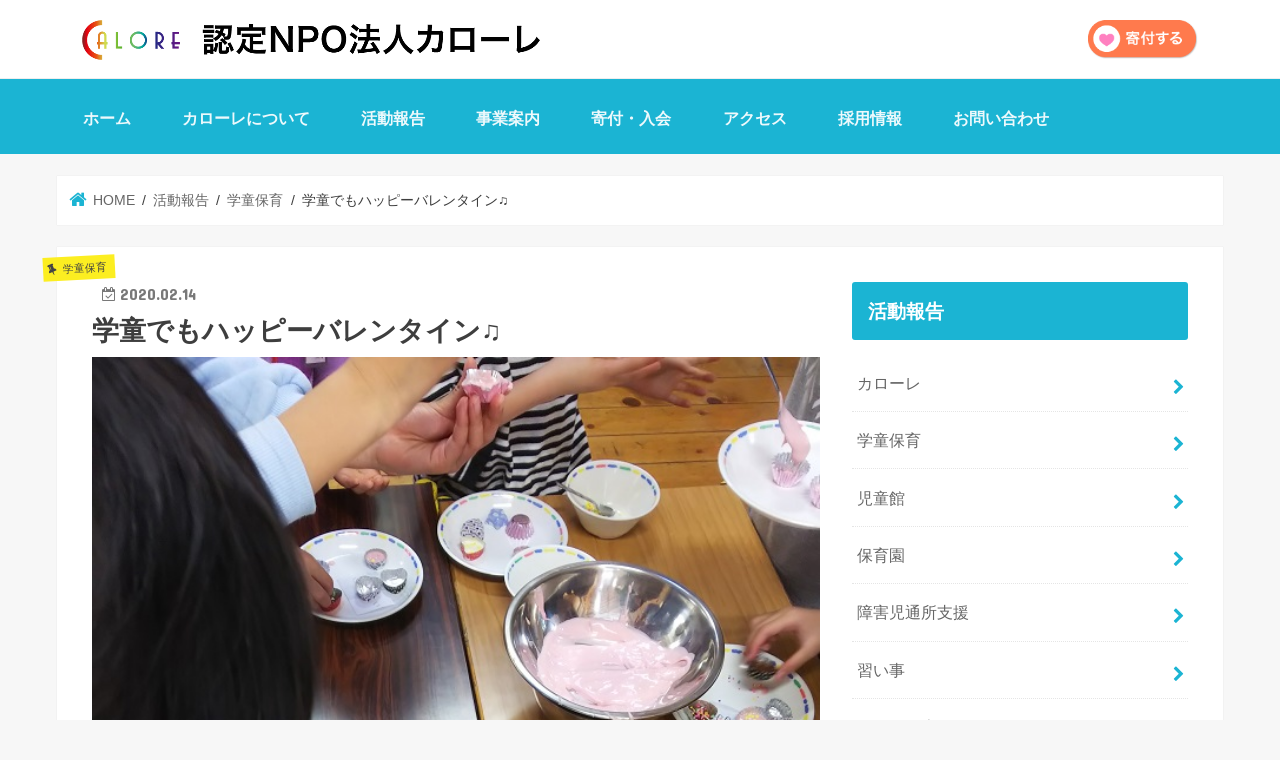

--- FILE ---
content_type: text/html; charset=UTF-8
request_url: https://npo-calore.jp/activities/1985/
body_size: 16904
content:
<!doctype html>
<!--[if lt IE 7]><html dir="ltr" lang="ja" prefix="og: https://ogp.me/ns#" class="no-js lt-ie9 lt-ie8 lt-ie7"><![endif]-->
<!--[if (IE 7)&!(IEMobile)]><html dir="ltr" lang="ja" prefix="og: https://ogp.me/ns#" class="no-js lt-ie9 lt-ie8"><![endif]-->
<!--[if (IE 8)&!(IEMobile)]><html dir="ltr" lang="ja" prefix="og: https://ogp.me/ns#" class="no-js lt-ie9"><![endif]-->
<!--[if gt IE 8]><!-->
<html dir="ltr" lang="ja" prefix="og: https://ogp.me/ns#" class="no-js"><!--<![endif]-->

<head>
     <meta charset="utf-8">
     <meta http-equiv="X-UA-Compatible" content="IE=edge">
     <title>学童でもハッピーバレンタイン♫ | 認定NPO法人カローレ</title>
     <meta name="HandheldFriendly" content="True">
     <meta name="MobileOptimized" content="320">
     <meta name="viewport" content="width=device-width, initial-scale=1" />
               <link rel="apple-touch-icon" href="https://npo-calore.jp/_wpdir/wp-content/uploads/2019/05/fav.png">               <link rel="icon" href="https://npo-calore.jp/_wpdir/wp-content/uploads/2019/05/fav.png">     <link rel="pingback" href="https://npo-calore.jp/_wpdir/xmlrpc.php">
     <!--[if IE]>
<![endif]-->
     <!--[if lt IE 9]>
<script src="//html5shiv.googlecode.com/svn/trunk/html5.js"></script>
<script src="//css3-mediaqueries-js.googlecode.com/svn/trunk/css3-mediaqueries.js"></script>
<![endif]-->
     
<!-- Global site tag (gtag.js) - Google Analytics -->
<script async src="https://www.googletagmanager.com/gtag/js?id=UA-141900292-1"></script>
<script>
window.dataLayer = window.dataLayer || [];
function gtag(){dataLayer.push(arguments);}
gtag('js', new Date());

gtag('config', 'UA-141900292-1');
</script>     
		<!-- All in One SEO 4.9.2 - aioseo.com -->
	<meta name="robots" content="max-image-preview:large" />
	<meta name="author" content="test"/>
	<link rel="canonical" href="https://npo-calore.jp/activities/1985/" />
	<meta name="generator" content="All in One SEO (AIOSEO) 4.9.2" />
		<meta property="og:locale" content="ja_JP" />
		<meta property="og:site_name" content="認定NPO法人カローレ | 認定NPO法人カローレは、 埼玉県鶴ヶ島市を中心に０歳から１８歳未満の子育て支援に係わる福祉サービスを提供する事業型NPO法人です" />
		<meta property="og:type" content="article" />
		<meta property="og:title" content="学童でもハッピーバレンタイン♫ | 認定NPO法人カローレ" />
		<meta property="og:url" content="https://npo-calore.jp/activities/1985/" />
		<meta property="article:published_time" content="2020-02-14T09:22:37+00:00" />
		<meta property="article:modified_time" content="2020-02-14T09:23:36+00:00" />
		<meta name="twitter:card" content="summary" />
		<meta name="twitter:title" content="学童でもハッピーバレンタイン♫ | 認定NPO法人カローレ" />
		<script type="application/ld+json" class="aioseo-schema">
			{"@context":"https:\/\/schema.org","@graph":[{"@type":"Article","@id":"https:\/\/npo-calore.jp\/activities\/1985\/#article","name":"\u5b66\u7ae5\u3067\u3082\u30cf\u30c3\u30d4\u30fc\u30d0\u30ec\u30f3\u30bf\u30a4\u30f3\u266b | \u8a8d\u5b9aNPO\u6cd5\u4eba\u30ab\u30ed\u30fc\u30ec","headline":"\u5b66\u7ae5\u3067\u3082\u30cf\u30c3\u30d4\u30fc\u30d0\u30ec\u30f3\u30bf\u30a4\u30f3\u266b","author":{"@id":"https:\/\/npo-calore.jp\/activities\/author\/test\/#author"},"publisher":{"@id":"https:\/\/npo-calore.jp\/#organization"},"image":{"@type":"ImageObject","url":"https:\/\/npo-calore.jp\/_wpdir\/wp-content\/uploads\/2020\/02\/db529c8b178c753dc5a260f83db619fb.jpg","width":618,"height":1025,"caption":"DSC_3194"},"datePublished":"2020-02-14T18:22:37+09:00","dateModified":"2020-02-14T18:23:36+09:00","inLanguage":"ja","mainEntityOfPage":{"@id":"https:\/\/npo-calore.jp\/activities\/1985\/#webpage"},"isPartOf":{"@id":"https:\/\/npo-calore.jp\/activities\/1985\/#webpage"},"articleSection":"\u5b66\u7ae5\u4fdd\u80b2"},{"@type":"BreadcrumbList","@id":"https:\/\/npo-calore.jp\/activities\/1985\/#breadcrumblist","itemListElement":[{"@type":"ListItem","@id":"https:\/\/npo-calore.jp#listItem","position":1,"name":"\u30db\u30fc\u30e0","item":"https:\/\/npo-calore.jp","nextItem":{"@type":"ListItem","@id":"https:\/\/npo-calore.jp\/activities\/category\/gakudo\/#listItem","name":"\u5b66\u7ae5\u4fdd\u80b2"}},{"@type":"ListItem","@id":"https:\/\/npo-calore.jp\/activities\/category\/gakudo\/#listItem","position":2,"name":"\u5b66\u7ae5\u4fdd\u80b2","item":"https:\/\/npo-calore.jp\/activities\/category\/gakudo\/","nextItem":{"@type":"ListItem","@id":"https:\/\/npo-calore.jp\/activities\/1985\/#listItem","name":"\u5b66\u7ae5\u3067\u3082\u30cf\u30c3\u30d4\u30fc\u30d0\u30ec\u30f3\u30bf\u30a4\u30f3\u266b"},"previousItem":{"@type":"ListItem","@id":"https:\/\/npo-calore.jp#listItem","name":"\u30db\u30fc\u30e0"}},{"@type":"ListItem","@id":"https:\/\/npo-calore.jp\/activities\/1985\/#listItem","position":3,"name":"\u5b66\u7ae5\u3067\u3082\u30cf\u30c3\u30d4\u30fc\u30d0\u30ec\u30f3\u30bf\u30a4\u30f3\u266b","previousItem":{"@type":"ListItem","@id":"https:\/\/npo-calore.jp\/activities\/category\/gakudo\/#listItem","name":"\u5b66\u7ae5\u4fdd\u80b2"}}]},{"@type":"Organization","@id":"https:\/\/npo-calore.jp\/#organization","name":"\u8a8d\u5b9aNPO\u6cd5\u4eba\u30ab\u30ed\u30fc\u30ec","description":"\u8a8d\u5b9aNPO\u6cd5\u4eba\u30ab\u30ed\u30fc\u30ec\u306f\u3001 \u57fc\u7389\u770c\u9db4\u30f6\u5cf6\u5e02\u3092\u4e2d\u5fc3\u306b\uff10\u6b73\u304b\u3089\uff11\uff18\u6b73\u672a\u6e80\u306e\u5b50\u80b2\u3066\u652f\u63f4\u306b\u4fc2\u308f\u308b\u798f\u7949\u30b5\u30fc\u30d3\u30b9\u3092\u63d0\u4f9b\u3059\u308b\u4e8b\u696d\u578bNPO\u6cd5\u4eba\u3067\u3059","url":"https:\/\/npo-calore.jp\/"},{"@type":"Person","@id":"https:\/\/npo-calore.jp\/activities\/author\/test\/#author","url":"https:\/\/npo-calore.jp\/activities\/author\/test\/","name":"test","image":{"@type":"ImageObject","@id":"https:\/\/npo-calore.jp\/activities\/1985\/#authorImage","url":"https:\/\/secure.gravatar.com\/avatar\/0aced25cc8c297a022bed8d1d0a27c33cf732dcada2edf7bea6674a48af418fc?s=96&d=mm&r=g","width":96,"height":96,"caption":"test"}},{"@type":"WebPage","@id":"https:\/\/npo-calore.jp\/activities\/1985\/#webpage","url":"https:\/\/npo-calore.jp\/activities\/1985\/","name":"\u5b66\u7ae5\u3067\u3082\u30cf\u30c3\u30d4\u30fc\u30d0\u30ec\u30f3\u30bf\u30a4\u30f3\u266b | \u8a8d\u5b9aNPO\u6cd5\u4eba\u30ab\u30ed\u30fc\u30ec","inLanguage":"ja","isPartOf":{"@id":"https:\/\/npo-calore.jp\/#website"},"breadcrumb":{"@id":"https:\/\/npo-calore.jp\/activities\/1985\/#breadcrumblist"},"author":{"@id":"https:\/\/npo-calore.jp\/activities\/author\/test\/#author"},"creator":{"@id":"https:\/\/npo-calore.jp\/activities\/author\/test\/#author"},"image":{"@type":"ImageObject","url":"https:\/\/npo-calore.jp\/_wpdir\/wp-content\/uploads\/2020\/02\/db529c8b178c753dc5a260f83db619fb.jpg","@id":"https:\/\/npo-calore.jp\/activities\/1985\/#mainImage","width":618,"height":1025,"caption":"DSC_3194"},"primaryImageOfPage":{"@id":"https:\/\/npo-calore.jp\/activities\/1985\/#mainImage"},"datePublished":"2020-02-14T18:22:37+09:00","dateModified":"2020-02-14T18:23:36+09:00"},{"@type":"WebSite","@id":"https:\/\/npo-calore.jp\/#website","url":"https:\/\/npo-calore.jp\/","name":"\u8a8d\u5b9aNPO\u6cd5\u4eba\u30ab\u30ed\u30fc\u30ec","description":"\u8a8d\u5b9aNPO\u6cd5\u4eba\u30ab\u30ed\u30fc\u30ec\u306f\u3001 \u57fc\u7389\u770c\u9db4\u30f6\u5cf6\u5e02\u3092\u4e2d\u5fc3\u306b\uff10\u6b73\u304b\u3089\uff11\uff18\u6b73\u672a\u6e80\u306e\u5b50\u80b2\u3066\u652f\u63f4\u306b\u4fc2\u308f\u308b\u798f\u7949\u30b5\u30fc\u30d3\u30b9\u3092\u63d0\u4f9b\u3059\u308b\u4e8b\u696d\u578bNPO\u6cd5\u4eba\u3067\u3059","inLanguage":"ja","publisher":{"@id":"https:\/\/npo-calore.jp\/#organization"}}]}
		</script>
		<!-- All in One SEO -->

<link rel='dns-prefetch' href='//widgetlogic.org' />
<link rel='dns-prefetch' href='//ajax.googleapis.com' />
<link rel='dns-prefetch' href='//fonts.googleapis.com' />
<link rel='dns-prefetch' href='//maxcdn.bootstrapcdn.com' />
<link rel="alternate" type="application/rss+xml" title="認定NPO法人カローレ &raquo; フィード" href="https://npo-calore.jp/feed/" />
<link rel="alternate" type="application/rss+xml" title="認定NPO法人カローレ &raquo; コメントフィード" href="https://npo-calore.jp/comments/feed/" />
<link rel="alternate" title="oEmbed (JSON)" type="application/json+oembed" href="https://npo-calore.jp/wp-json/oembed/1.0/embed?url=https%3A%2F%2Fnpo-calore.jp%2Factivities%2F1985%2F" />
<link rel="alternate" title="oEmbed (XML)" type="text/xml+oembed" href="https://npo-calore.jp/wp-json/oembed/1.0/embed?url=https%3A%2F%2Fnpo-calore.jp%2Factivities%2F1985%2F&#038;format=xml" />
<style id='wp-img-auto-sizes-contain-inline-css' type='text/css'>
img:is([sizes=auto i],[sizes^="auto," i]){contain-intrinsic-size:3000px 1500px}
/*# sourceURL=wp-img-auto-sizes-contain-inline-css */
</style>
<style id='wp-emoji-styles-inline-css' type='text/css'>

	img.wp-smiley, img.emoji {
		display: inline !important;
		border: none !important;
		box-shadow: none !important;
		height: 1em !important;
		width: 1em !important;
		margin: 0 0.07em !important;
		vertical-align: -0.1em !important;
		background: none !important;
		padding: 0 !important;
	}
/*# sourceURL=wp-emoji-styles-inline-css */
</style>
<style id='wp-block-library-inline-css' type='text/css'>
:root{--wp-block-synced-color:#7a00df;--wp-block-synced-color--rgb:122,0,223;--wp-bound-block-color:var(--wp-block-synced-color);--wp-editor-canvas-background:#ddd;--wp-admin-theme-color:#007cba;--wp-admin-theme-color--rgb:0,124,186;--wp-admin-theme-color-darker-10:#006ba1;--wp-admin-theme-color-darker-10--rgb:0,107,160.5;--wp-admin-theme-color-darker-20:#005a87;--wp-admin-theme-color-darker-20--rgb:0,90,135;--wp-admin-border-width-focus:2px}@media (min-resolution:192dpi){:root{--wp-admin-border-width-focus:1.5px}}.wp-element-button{cursor:pointer}:root .has-very-light-gray-background-color{background-color:#eee}:root .has-very-dark-gray-background-color{background-color:#313131}:root .has-very-light-gray-color{color:#eee}:root .has-very-dark-gray-color{color:#313131}:root .has-vivid-green-cyan-to-vivid-cyan-blue-gradient-background{background:linear-gradient(135deg,#00d084,#0693e3)}:root .has-purple-crush-gradient-background{background:linear-gradient(135deg,#34e2e4,#4721fb 50%,#ab1dfe)}:root .has-hazy-dawn-gradient-background{background:linear-gradient(135deg,#faaca8,#dad0ec)}:root .has-subdued-olive-gradient-background{background:linear-gradient(135deg,#fafae1,#67a671)}:root .has-atomic-cream-gradient-background{background:linear-gradient(135deg,#fdd79a,#004a59)}:root .has-nightshade-gradient-background{background:linear-gradient(135deg,#330968,#31cdcf)}:root .has-midnight-gradient-background{background:linear-gradient(135deg,#020381,#2874fc)}:root{--wp--preset--font-size--normal:16px;--wp--preset--font-size--huge:42px}.has-regular-font-size{font-size:1em}.has-larger-font-size{font-size:2.625em}.has-normal-font-size{font-size:var(--wp--preset--font-size--normal)}.has-huge-font-size{font-size:var(--wp--preset--font-size--huge)}.has-text-align-center{text-align:center}.has-text-align-left{text-align:left}.has-text-align-right{text-align:right}.has-fit-text{white-space:nowrap!important}#end-resizable-editor-section{display:none}.aligncenter{clear:both}.items-justified-left{justify-content:flex-start}.items-justified-center{justify-content:center}.items-justified-right{justify-content:flex-end}.items-justified-space-between{justify-content:space-between}.screen-reader-text{border:0;clip-path:inset(50%);height:1px;margin:-1px;overflow:hidden;padding:0;position:absolute;width:1px;word-wrap:normal!important}.screen-reader-text:focus{background-color:#ddd;clip-path:none;color:#444;display:block;font-size:1em;height:auto;left:5px;line-height:normal;padding:15px 23px 14px;text-decoration:none;top:5px;width:auto;z-index:100000}html :where(.has-border-color){border-style:solid}html :where([style*=border-top-color]){border-top-style:solid}html :where([style*=border-right-color]){border-right-style:solid}html :where([style*=border-bottom-color]){border-bottom-style:solid}html :where([style*=border-left-color]){border-left-style:solid}html :where([style*=border-width]){border-style:solid}html :where([style*=border-top-width]){border-top-style:solid}html :where([style*=border-right-width]){border-right-style:solid}html :where([style*=border-bottom-width]){border-bottom-style:solid}html :where([style*=border-left-width]){border-left-style:solid}html :where(img[class*=wp-image-]){height:auto;max-width:100%}:where(figure){margin:0 0 1em}html :where(.is-position-sticky){--wp-admin--admin-bar--position-offset:var(--wp-admin--admin-bar--height,0px)}@media screen and (max-width:600px){html :where(.is-position-sticky){--wp-admin--admin-bar--position-offset:0px}}

/*# sourceURL=wp-block-library-inline-css */
</style><style id='global-styles-inline-css' type='text/css'>
:root{--wp--preset--aspect-ratio--square: 1;--wp--preset--aspect-ratio--4-3: 4/3;--wp--preset--aspect-ratio--3-4: 3/4;--wp--preset--aspect-ratio--3-2: 3/2;--wp--preset--aspect-ratio--2-3: 2/3;--wp--preset--aspect-ratio--16-9: 16/9;--wp--preset--aspect-ratio--9-16: 9/16;--wp--preset--color--black: #000000;--wp--preset--color--cyan-bluish-gray: #abb8c3;--wp--preset--color--white: #ffffff;--wp--preset--color--pale-pink: #f78da7;--wp--preset--color--vivid-red: #cf2e2e;--wp--preset--color--luminous-vivid-orange: #ff6900;--wp--preset--color--luminous-vivid-amber: #fcb900;--wp--preset--color--light-green-cyan: #7bdcb5;--wp--preset--color--vivid-green-cyan: #00d084;--wp--preset--color--pale-cyan-blue: #8ed1fc;--wp--preset--color--vivid-cyan-blue: #0693e3;--wp--preset--color--vivid-purple: #9b51e0;--wp--preset--gradient--vivid-cyan-blue-to-vivid-purple: linear-gradient(135deg,rgb(6,147,227) 0%,rgb(155,81,224) 100%);--wp--preset--gradient--light-green-cyan-to-vivid-green-cyan: linear-gradient(135deg,rgb(122,220,180) 0%,rgb(0,208,130) 100%);--wp--preset--gradient--luminous-vivid-amber-to-luminous-vivid-orange: linear-gradient(135deg,rgb(252,185,0) 0%,rgb(255,105,0) 100%);--wp--preset--gradient--luminous-vivid-orange-to-vivid-red: linear-gradient(135deg,rgb(255,105,0) 0%,rgb(207,46,46) 100%);--wp--preset--gradient--very-light-gray-to-cyan-bluish-gray: linear-gradient(135deg,rgb(238,238,238) 0%,rgb(169,184,195) 100%);--wp--preset--gradient--cool-to-warm-spectrum: linear-gradient(135deg,rgb(74,234,220) 0%,rgb(151,120,209) 20%,rgb(207,42,186) 40%,rgb(238,44,130) 60%,rgb(251,105,98) 80%,rgb(254,248,76) 100%);--wp--preset--gradient--blush-light-purple: linear-gradient(135deg,rgb(255,206,236) 0%,rgb(152,150,240) 100%);--wp--preset--gradient--blush-bordeaux: linear-gradient(135deg,rgb(254,205,165) 0%,rgb(254,45,45) 50%,rgb(107,0,62) 100%);--wp--preset--gradient--luminous-dusk: linear-gradient(135deg,rgb(255,203,112) 0%,rgb(199,81,192) 50%,rgb(65,88,208) 100%);--wp--preset--gradient--pale-ocean: linear-gradient(135deg,rgb(255,245,203) 0%,rgb(182,227,212) 50%,rgb(51,167,181) 100%);--wp--preset--gradient--electric-grass: linear-gradient(135deg,rgb(202,248,128) 0%,rgb(113,206,126) 100%);--wp--preset--gradient--midnight: linear-gradient(135deg,rgb(2,3,129) 0%,rgb(40,116,252) 100%);--wp--preset--font-size--small: 13px;--wp--preset--font-size--medium: 20px;--wp--preset--font-size--large: 36px;--wp--preset--font-size--x-large: 42px;--wp--preset--spacing--20: 0.44rem;--wp--preset--spacing--30: 0.67rem;--wp--preset--spacing--40: 1rem;--wp--preset--spacing--50: 1.5rem;--wp--preset--spacing--60: 2.25rem;--wp--preset--spacing--70: 3.38rem;--wp--preset--spacing--80: 5.06rem;--wp--preset--shadow--natural: 6px 6px 9px rgba(0, 0, 0, 0.2);--wp--preset--shadow--deep: 12px 12px 50px rgba(0, 0, 0, 0.4);--wp--preset--shadow--sharp: 6px 6px 0px rgba(0, 0, 0, 0.2);--wp--preset--shadow--outlined: 6px 6px 0px -3px rgb(255, 255, 255), 6px 6px rgb(0, 0, 0);--wp--preset--shadow--crisp: 6px 6px 0px rgb(0, 0, 0);}:where(.is-layout-flex){gap: 0.5em;}:where(.is-layout-grid){gap: 0.5em;}body .is-layout-flex{display: flex;}.is-layout-flex{flex-wrap: wrap;align-items: center;}.is-layout-flex > :is(*, div){margin: 0;}body .is-layout-grid{display: grid;}.is-layout-grid > :is(*, div){margin: 0;}:where(.wp-block-columns.is-layout-flex){gap: 2em;}:where(.wp-block-columns.is-layout-grid){gap: 2em;}:where(.wp-block-post-template.is-layout-flex){gap: 1.25em;}:where(.wp-block-post-template.is-layout-grid){gap: 1.25em;}.has-black-color{color: var(--wp--preset--color--black) !important;}.has-cyan-bluish-gray-color{color: var(--wp--preset--color--cyan-bluish-gray) !important;}.has-white-color{color: var(--wp--preset--color--white) !important;}.has-pale-pink-color{color: var(--wp--preset--color--pale-pink) !important;}.has-vivid-red-color{color: var(--wp--preset--color--vivid-red) !important;}.has-luminous-vivid-orange-color{color: var(--wp--preset--color--luminous-vivid-orange) !important;}.has-luminous-vivid-amber-color{color: var(--wp--preset--color--luminous-vivid-amber) !important;}.has-light-green-cyan-color{color: var(--wp--preset--color--light-green-cyan) !important;}.has-vivid-green-cyan-color{color: var(--wp--preset--color--vivid-green-cyan) !important;}.has-pale-cyan-blue-color{color: var(--wp--preset--color--pale-cyan-blue) !important;}.has-vivid-cyan-blue-color{color: var(--wp--preset--color--vivid-cyan-blue) !important;}.has-vivid-purple-color{color: var(--wp--preset--color--vivid-purple) !important;}.has-black-background-color{background-color: var(--wp--preset--color--black) !important;}.has-cyan-bluish-gray-background-color{background-color: var(--wp--preset--color--cyan-bluish-gray) !important;}.has-white-background-color{background-color: var(--wp--preset--color--white) !important;}.has-pale-pink-background-color{background-color: var(--wp--preset--color--pale-pink) !important;}.has-vivid-red-background-color{background-color: var(--wp--preset--color--vivid-red) !important;}.has-luminous-vivid-orange-background-color{background-color: var(--wp--preset--color--luminous-vivid-orange) !important;}.has-luminous-vivid-amber-background-color{background-color: var(--wp--preset--color--luminous-vivid-amber) !important;}.has-light-green-cyan-background-color{background-color: var(--wp--preset--color--light-green-cyan) !important;}.has-vivid-green-cyan-background-color{background-color: var(--wp--preset--color--vivid-green-cyan) !important;}.has-pale-cyan-blue-background-color{background-color: var(--wp--preset--color--pale-cyan-blue) !important;}.has-vivid-cyan-blue-background-color{background-color: var(--wp--preset--color--vivid-cyan-blue) !important;}.has-vivid-purple-background-color{background-color: var(--wp--preset--color--vivid-purple) !important;}.has-black-border-color{border-color: var(--wp--preset--color--black) !important;}.has-cyan-bluish-gray-border-color{border-color: var(--wp--preset--color--cyan-bluish-gray) !important;}.has-white-border-color{border-color: var(--wp--preset--color--white) !important;}.has-pale-pink-border-color{border-color: var(--wp--preset--color--pale-pink) !important;}.has-vivid-red-border-color{border-color: var(--wp--preset--color--vivid-red) !important;}.has-luminous-vivid-orange-border-color{border-color: var(--wp--preset--color--luminous-vivid-orange) !important;}.has-luminous-vivid-amber-border-color{border-color: var(--wp--preset--color--luminous-vivid-amber) !important;}.has-light-green-cyan-border-color{border-color: var(--wp--preset--color--light-green-cyan) !important;}.has-vivid-green-cyan-border-color{border-color: var(--wp--preset--color--vivid-green-cyan) !important;}.has-pale-cyan-blue-border-color{border-color: var(--wp--preset--color--pale-cyan-blue) !important;}.has-vivid-cyan-blue-border-color{border-color: var(--wp--preset--color--vivid-cyan-blue) !important;}.has-vivid-purple-border-color{border-color: var(--wp--preset--color--vivid-purple) !important;}.has-vivid-cyan-blue-to-vivid-purple-gradient-background{background: var(--wp--preset--gradient--vivid-cyan-blue-to-vivid-purple) !important;}.has-light-green-cyan-to-vivid-green-cyan-gradient-background{background: var(--wp--preset--gradient--light-green-cyan-to-vivid-green-cyan) !important;}.has-luminous-vivid-amber-to-luminous-vivid-orange-gradient-background{background: var(--wp--preset--gradient--luminous-vivid-amber-to-luminous-vivid-orange) !important;}.has-luminous-vivid-orange-to-vivid-red-gradient-background{background: var(--wp--preset--gradient--luminous-vivid-orange-to-vivid-red) !important;}.has-very-light-gray-to-cyan-bluish-gray-gradient-background{background: var(--wp--preset--gradient--very-light-gray-to-cyan-bluish-gray) !important;}.has-cool-to-warm-spectrum-gradient-background{background: var(--wp--preset--gradient--cool-to-warm-spectrum) !important;}.has-blush-light-purple-gradient-background{background: var(--wp--preset--gradient--blush-light-purple) !important;}.has-blush-bordeaux-gradient-background{background: var(--wp--preset--gradient--blush-bordeaux) !important;}.has-luminous-dusk-gradient-background{background: var(--wp--preset--gradient--luminous-dusk) !important;}.has-pale-ocean-gradient-background{background: var(--wp--preset--gradient--pale-ocean) !important;}.has-electric-grass-gradient-background{background: var(--wp--preset--gradient--electric-grass) !important;}.has-midnight-gradient-background{background: var(--wp--preset--gradient--midnight) !important;}.has-small-font-size{font-size: var(--wp--preset--font-size--small) !important;}.has-medium-font-size{font-size: var(--wp--preset--font-size--medium) !important;}.has-large-font-size{font-size: var(--wp--preset--font-size--large) !important;}.has-x-large-font-size{font-size: var(--wp--preset--font-size--x-large) !important;}
/*# sourceURL=global-styles-inline-css */
</style>

<style id='classic-theme-styles-inline-css' type='text/css'>
/*! This file is auto-generated */
.wp-block-button__link{color:#fff;background-color:#32373c;border-radius:9999px;box-shadow:none;text-decoration:none;padding:calc(.667em + 2px) calc(1.333em + 2px);font-size:1.125em}.wp-block-file__button{background:#32373c;color:#fff;text-decoration:none}
/*# sourceURL=/wp-includes/css/classic-themes.min.css */
</style>
<link rel='stylesheet' id='block-widget-css' href='https://npo-calore.jp/_wpdir/wp-content/plugins/widget-logic/block_widget/css/widget.css' type='text/css' media='all' />
<link rel='stylesheet' id='dnd-upload-cf7-css' href='https://npo-calore.jp/_wpdir/wp-content/plugins/drag-and-drop-multiple-file-upload-contact-form-7/assets/css/dnd-upload-cf7.css' type='text/css' media='all' />
<link rel='stylesheet' id='contact-form-7-css' href='https://npo-calore.jp/_wpdir/wp-content/plugins/contact-form-7/includes/css/styles.css' type='text/css' media='all' />
<link rel='stylesheet' id='contact-form-7-confirm-css' href='https://npo-calore.jp/_wpdir/wp-content/plugins/contact-form-7-add-confirm/includes/css/styles.css' type='text/css' media='all' />
<link rel='stylesheet' id='style-css' href='https://npo-calore.jp/_wpdir/wp-content/themes/jstork-child/style.css' type='text/css' media='all' />
<link rel='stylesheet' id='child-style-css' href='https://npo-calore.jp/_wpdir/wp-content/themes/jstork-child/style.css?190913' type='text/css' media='all' />
<link rel='stylesheet' id='slick-css' href='https://npo-calore.jp/_wpdir/wp-content/themes/jstork/library/css/slick.css' type='text/css' media='all' />
<link rel='stylesheet' id='shortcode-css' href='https://npo-calore.jp/_wpdir/wp-content/themes/jstork/library/css/shortcode.css' type='text/css' media='all' />
<link rel='stylesheet' id='gf_Concert-css' href='//fonts.googleapis.com/css?family=Concert+One' type='text/css' media='all' />
<link rel='stylesheet' id='gf_Lato-css' href='//fonts.googleapis.com/css?family=Lato' type='text/css' media='all' />
<link rel='stylesheet' id='fontawesome-css' href='//maxcdn.bootstrapcdn.com/font-awesome/4.7.0/css/font-awesome.min.css' type='text/css' media='all' />
<link rel='stylesheet' id='remodal-css' href='https://npo-calore.jp/_wpdir/wp-content/themes/jstork/library/css/remodal.css' type='text/css' media='all' />
<link rel='stylesheet' id='animate-css' href='https://npo-calore.jp/_wpdir/wp-content/themes/jstork/library/css/animate.min.css' type='text/css' media='all' />
<link rel='stylesheet' id='cf7cf-style-css' href='https://npo-calore.jp/_wpdir/wp-content/plugins/cf7-conditional-fields/style.css' type='text/css' media='all' />
<!--n2css--><!--n2js--><script type="text/javascript" src="//ajax.googleapis.com/ajax/libs/jquery/1.12.4/jquery.min.js" id="jquery-js"></script>
<link rel="https://api.w.org/" href="https://npo-calore.jp/wp-json/" /><link rel="alternate" title="JSON" type="application/json" href="https://npo-calore.jp/wp-json/wp/v2/posts/1985" /><link rel="EditURI" type="application/rsd+xml" title="RSD" href="https://npo-calore.jp/_wpdir/xmlrpc.php?rsd" />

<link rel='shortlink' href='https://npo-calore.jp/?p=1985' />
<style type="text/css">
body{color: #3E3E3E;}
a, #breadcrumb li.bc_homelink a::before, .authorbox .author_sns li a::before{color: #1BB4D3;}
a:hover{color: #E69B9B;}
.article-footer .post-categories li a,.article-footer .tags a,.accordionBtn{  background: #1BB4D3;  border-color: #1BB4D3;}
.article-footer .tags a{color:#1BB4D3; background: none;}
.article-footer .post-categories li a:hover,.article-footer .tags a:hover,.accordionBtn.active{ background:#E69B9B;  border-color:#E69B9B;}
input[type="text"],input[type="password"],input[type="datetime"],input[type="datetime-local"],input[type="date"],input[type="month"],input[type="time"],input[type="week"],input[type="number"],input[type="email"],input[type="url"],input[type="search"],input[type="tel"],input[type="color"],select,textarea,.field { background-color: #ffffff;}
.header{color: #ffffff;}
.bgfull .header,.header.bg,.header #inner-header,.menu-sp{background: #1bb4d3;}
#logo a{color: #ffffff;}
#g_nav .nav li a,.nav_btn,.menu-sp a,.menu-sp a,.menu-sp > ul:after{color: #edf9fc;}
#logo a:hover,#g_nav .nav li a:hover,.nav_btn:hover{color:#eeeeee;}
@media only screen and (min-width: 768px) {
.nav > li > a:after{background: #eeeeee;}
.nav ul {background: #666666;}
#g_nav .nav li ul.sub-menu li a{color: #f7f7f7;}
}
@media only screen and (max-width: 1165px) {
.site_description{background: #1bb4d3; color: #ffffff;}
}
#inner-content, #breadcrumb, .entry-content blockquote:before, .entry-content blockquote:after{background: #ffffff}
.top-post-list .post-list:before{background: #1BB4D3;}
.widget li a:after{color: #1BB4D3;}
.entry-content h2,.widgettitle,.accordion::before{background: #1bb4d3; color: #ffffff;}
.entry-content h3{border-color: #1bb4d3;}
.h_boader .entry-content h2{border-color: #1bb4d3; color: #3E3E3E;}
.h_balloon .entry-content h2:after{border-top-color: #1bb4d3;}
.entry-content ul li:before{ background: #1bb4d3;}
.entry-content ol li:before{ background: #1bb4d3;}
.post-list-card .post-list .eyecatch .cat-name,.top-post-list .post-list .eyecatch .cat-name,.byline .cat-name,.single .authorbox .author-newpost li .cat-name,.related-box li .cat-name,.carouselwrap .cat-name,.eyecatch .cat-name{background: #fcee21; color:  #444444;}
ul.wpp-list li a:before{background: #1bb4d3; color: #ffffff;}
.readmore a{border:1px solid #1BB4D3;color:#1BB4D3;}
.readmore a:hover{background:#1BB4D3;color:#fff;}
.btn-wrap a{background: #1BB4D3;border: 1px solid #1BB4D3;}
.btn-wrap a:hover{background: #E69B9B;border-color: #E69B9B;}
.btn-wrap.simple a{border:1px solid #1BB4D3;color:#1BB4D3;}
.btn-wrap.simple a:hover{background:#1BB4D3;}
.blue-btn, .comment-reply-link, #submit { background-color: #1BB4D3; }
.blue-btn:hover, .comment-reply-link:hover, #submit:hover, .blue-btn:focus, .comment-reply-link:focus, #submit:focus {background-color: #E69B9B; }
#sidebar1{color: #444444;}
.widget:not(.widget_text) a{color:#666666;}
.widget:not(.widget_text) a:hover{color:#999999;}
.bgfull #footer-top,#footer-top .inner,.cta-inner{background-color: #666666; color: #CACACA;}
.footer a,#footer-top a{color: #f7f7f7;}
#footer-top .widgettitle{color: #CACACA;}
.bgfull .footer,.footer.bg,.footer .inner {background-color: #666666;color: #CACACA;}
.footer-links li a:before{ color: #1bb4d3;}
.pagination a, .pagination span,.page-links a{border-color: #1BB4D3; color: #1BB4D3;}
.pagination .current,.pagination .current:hover,.page-links ul > li > span{background-color: #1BB4D3; border-color: #1BB4D3;}
.pagination a:hover, .pagination a:focus,.page-links a:hover, .page-links a:focus{background-color: #1BB4D3; color: #fff;}
</style>
<link rel="icon" href="https://npo-calore.jp/_wpdir/wp-content/uploads/2019/05/cropped-fav-32x32.png" sizes="32x32" />
<link rel="icon" href="https://npo-calore.jp/_wpdir/wp-content/uploads/2019/05/cropped-fav-192x192.png" sizes="192x192" />
<link rel="apple-touch-icon" href="https://npo-calore.jp/_wpdir/wp-content/uploads/2019/05/cropped-fav-180x180.png" />
<meta name="msapplication-TileImage" content="https://npo-calore.jp/_wpdir/wp-content/uploads/2019/05/cropped-fav-270x270.png" />
		<style type="text/css" id="wp-custom-css">
			
span.wpcf7-list-item {
display: block;
}



/* フォント変更 */
body {
font-family: YuGothic,'Yu Gothic','ヒラギノ角ゴシック','Hiragino Sans','Helvetica Neue','Helvetica','Arial',sans-serif;
}

/*サイトタイトル　フォント変更*/
#logo .h1 {
 font-family: "Helvetica Neue",
    Arial,
    "Hiragino Kaku Gothic ProN",
    "Hiragino Sans",
    Meiryo,
    sans-serif;
}

/* フォントサイズ変更 */

body {
  font-size: 18px;
}

/* サイト説明 */
.site_description {
    font-size: 12px;
}
 
/* ウィジェットタイトル */
.widgettitle {
    font-size: 1.2em;
}

 
/* 本文 */
.entry-content p {
    font-size: 100%;
}
 
/* 見出し（h2） */
.entry-content h2 {
    font-size: 1.2em;
}
 
/* パンくずリスト */
#breadcrumb {
    font-size: .8em;
}

/* 下矢印 */
.triangle-left {
  display: inline-block;
  border-style: solid;
  border-width: 14px 24px 14px 0;
  border-color: transparent #1baed3 transparent transparent;
}
.triangle-top {
  display: inline-block;
  border-style: solid;
  border-width: 0 14px 24px 14px;
  border-color: transparent transparent #1baed3 transparent;
}
.triangle-right {
  display: inline-block;
  border-style: solid;
  border-width: 14px 0 14px 24px;
  border-color: transparent transparent transparent #1baed3;
}
.triangle-bottom {
  display: inline-block;
  border-style: solid;
  border-width: 24px 14px 0 14px;
  border-color: #1baed3 transparent transparent transparent;
}
		</style>
		</head>

<body class="wp-singular post-template-default single single-post postid-1985 single-format-standard wp-theme-jstork wp-child-theme-jstork-child bgfull pannavi_on h_default sidebarright undo_off">
     <div id="container" class="  ">
                                                       
               <header class="header animated fadeIn bgfull " role="banner">
                    <div class="header-logo-row">
                         <div class="wrap cf header-logo-flex">
                              <div id="logo" class="gf ">
                                                                                                                        <p class="h1 img"><a href="https://npo-calore.jp"><img src="https://npo-calore.jp/_wpdir/wp-content/uploads/2025/07/logo.png" alt="認定NPO法人カローレ"></a></p>
                                                                                                         </div>
                              <div class="header-donation-btn" style="margin-left:auto;">
                                        <a href="/admission-donation/"><img src="https://npo-calore.jp/_wpdir/wp-content/themes/jstork-child/library/images/common/donation_btn.png" alt="寄付ボタン"></a>
                                   </div>
                                                                                     </div>
                    </div>
                    <div id="inner-header" class="wrap cf">
                                                       <nav id="g_nav" role="navigation">
                                                                      <ul id="menu-%e3%82%b0%e3%83%ad%e3%83%bc%e3%83%90%e3%83%ab%e3%83%8a%e3%83%93" class="nav top-nav cf"><li id="menu-item-2878" class="menu-item menu-item-type-post_type menu-item-object-page menu-item-home menu-item-2878"><a href="https://npo-calore.jp/">ホーム</a></li>
<li id="menu-item-118" class="menu-item menu-item-type-post_type menu-item-object-page menu-item-has-children menu-item-118"><a href="https://npo-calore.jp/company/">カローレについて</a>
<ul class="sub-menu">
	<li id="menu-item-7575" class="menu-item menu-item-type-post_type menu-item-object-page menu-item-7575"><a href="https://npo-calore.jp/company/">▼カローレについて</a></li>
	<li id="menu-item-7425" class="menu-item menu-item-type-custom menu-item-object-custom menu-item-7425"><a href="/company/#chairmans_comment">理事長あいさつ</a></li>
</ul>
</li>
<li id="menu-item-54" class="menu-item menu-item-type-post_type menu-item-object-page current_page_parent menu-item-54"><a href="https://npo-calore.jp/activities/">活動報告</a></li>
<li id="menu-item-53" class="menu-item menu-item-type-post_type menu-item-object-page menu-item-has-children menu-item-53"><a href="https://npo-calore.jp/business/">事業案内</a>
<ul class="sub-menu">
	<li id="menu-item-7573" class="menu-item menu-item-type-post_type menu-item-object-page menu-item-7573"><a href="https://npo-calore.jp/business/">▼事業案内</a></li>
	<li id="menu-item-607" class="menu-item menu-item-type-post_type menu-item-object-page menu-item-has-children menu-item-607"><a href="https://npo-calore.jp/business/gakudo/">学童保育</a>
	<ul class="sub-menu">
		<li id="menu-item-7572" class="menu-item menu-item-type-post_type menu-item-object-page menu-item-7572"><a href="https://npo-calore.jp/business/gakudo/donguri/">どんぐりクラブ</a></li>
		<li id="menu-item-7571" class="menu-item menu-item-type-post_type menu-item-object-page menu-item-7571"><a href="https://npo-calore.jp/business/gakudo/arinko/">ありんこクラブ</a></li>
		<li id="menu-item-7570" class="menu-item menu-item-type-post_type menu-item-object-page menu-item-7570"><a href="https://npo-calore.jp/business/gakudo/arinko02/">第２ありんこクラブ</a></li>
		<li id="menu-item-7569" class="menu-item menu-item-type-post_type menu-item-object-page menu-item-7569"><a href="https://npo-calore.jp/business/gakudo/arinko03/">第３ありんこクラブ</a></li>
		<li id="menu-item-7568" class="menu-item menu-item-type-post_type menu-item-object-page menu-item-7568"><a href="https://npo-calore.jp/business/gakudo/nakayoshi/">なかよしクラブ</a></li>
		<li id="menu-item-7567" class="menu-item menu-item-type-post_type menu-item-object-page menu-item-7567"><a href="https://npo-calore.jp/business/gakudo/himawari/">ひまわりクラブ</a></li>
		<li id="menu-item-7566" class="menu-item menu-item-type-post_type menu-item-object-page menu-item-7566"><a href="https://npo-calore.jp/business/gakudo/tsukushinbo/">つくしんぼクラブ</a></li>
		<li id="menu-item-7565" class="menu-item menu-item-type-post_type menu-item-object-page menu-item-7565"><a href="https://npo-calore.jp/business/gakudo/tsukushinbo02/">第２つくしんぼクラブ</a></li>
		<li id="menu-item-8718" class="menu-item menu-item-type-post_type menu-item-object-page menu-item-8718"><a href="https://npo-calore.jp/business/gakudo/tsukushinbo03/">第３つくしんぼクラブ</a></li>
		<li id="menu-item-7564" class="menu-item menu-item-type-post_type menu-item-object-page menu-item-7564"><a href="https://npo-calore.jp/business/gakudo/tsybakiyama/">つばきやまクラブ</a></li>
		<li id="menu-item-7562" class="menu-item menu-item-type-post_type menu-item-object-page menu-item-7562"><a href="https://npo-calore.jp/business/gakudo/hachiman/">はちまんクラブ</a></li>
		<li id="menu-item-7561" class="menu-item menu-item-type-post_type menu-item-object-page menu-item-7561"><a href="https://npo-calore.jp/business/gakudo/hachiman02/">第２はちまんクラブ</a></li>
	</ul>
</li>
	<li id="menu-item-608" class="menu-item menu-item-type-post_type menu-item-object-page menu-item-has-children menu-item-608"><a href="https://npo-calore.jp/business/jidokan/">児童館</a>
	<ul class="sub-menu">
		<li id="menu-item-611" class="menu-item menu-item-type-post_type menu-item-object-page menu-item-611"><a href="https://npo-calore.jp/business/jidokan/kamihiroya/">鶴ヶ島市上広谷児童館</a></li>
		<li id="menu-item-610" class="menu-item menu-item-type-post_type menu-item-object-page menu-item-610"><a href="https://npo-calore.jp/business/jidokan/nishi/">鶴ヶ島市西児童館</a></li>
		<li id="menu-item-3471" class="menu-item menu-item-type-post_type menu-item-object-page menu-item-3471"><a href="https://npo-calore.jp/business/jidokan/kitamotoshi/">北本市立児童館</a></li>
	</ul>
</li>
	<li id="menu-item-612" class="menu-item menu-item-type-post_type menu-item-object-page menu-item-has-children menu-item-612"><a href="https://npo-calore.jp/business/hoikuen/">保育園</a>
	<ul class="sub-menu">
		<li id="menu-item-615" class="menu-item menu-item-type-post_type menu-item-object-page menu-item-615"><a href="https://npo-calore.jp/business/hoikuen/babycalore/">ベビーかろーれ</a></li>
		<li id="menu-item-613" class="menu-item menu-item-type-post_type menu-item-object-page menu-item-613"><a href="https://npo-calore.jp/business/hoikuen/babycalore-kawagoe/">ベビーかろーれ 川越</a></li>
	</ul>
</li>
	<li id="menu-item-621" class="menu-item menu-item-type-post_type menu-item-object-page menu-item-has-children menu-item-621"><a href="https://npo-calore.jp/business/shogaijitsujoshien/">障害児通所支援</a>
	<ul class="sub-menu">
		<li id="menu-item-2926" class="menu-item menu-item-type-post_type menu-item-object-page menu-item-2926"><a href="https://npo-calore.jp/business/shogaijitsujoshien/calore_kidskawatsuru/">かろーれキッズ川鶴</a></li>
		<li id="menu-item-2925" class="menu-item menu-item-type-post_type menu-item-object-page menu-item-2925"><a href="https://npo-calore.jp/business/shogaijitsujoshien/calore_kidskawatsuru_02/">第2かろーれキッズ川鶴</a></li>
		<li id="menu-item-5016" class="menu-item menu-item-type-post_type menu-item-object-page menu-item-5016"><a href="https://npo-calore.jp/business/shogaijitsujoshien/calore_kidskawatsuru_03/">第3かろーれキッズ川鶴</a></li>
	</ul>
</li>
	<li id="menu-item-622" class="menu-item menu-item-type-post_type menu-item-object-page menu-item-622"><a href="https://npo-calore.jp/business/sodanshien/">相談支援</a></li>
	<li id="menu-item-623" class="menu-item menu-item-type-post_type menu-item-object-page menu-item-has-children menu-item-623"><a href="https://npo-calore.jp/business/kosodateshien/">地域子育て支援拠点</a>
	<ul class="sub-menu">
		<li id="menu-item-3517" class="menu-item menu-item-type-post_type menu-item-object-page menu-item-3517"><a href="https://npo-calore.jp/business/kosodateshien/tsudoinohiroba/">つどいの広場（上広谷児童館内）</a></li>
		<li id="menu-item-4526" class="menu-item menu-item-type-post_type menu-item-object-page menu-item-4526"><a href="https://npo-calore.jp/business/kosodateshien/tsudoinohiroba_nishijidoukan/">つどいの広場（西児童館内）</a></li>
		<li id="menu-item-3516" class="menu-item menu-item-type-post_type menu-item-object-page menu-item-3516"><a href="https://npo-calore.jp/business/kosodateshien/kitamotoshi-kosodateshien/">北本市子育て支援センター</a></li>
		<li id="menu-item-3515" class="menu-item menu-item-type-post_type menu-item-object-page menu-item-3515"><a href="https://npo-calore.jp/business/kosodateshien/kitamotoshieki-kosodateshien/">北本市駅子育て支援センター</a></li>
	</ul>
</li>
	<li id="menu-item-620" class="menu-item menu-item-type-post_type menu-item-object-page menu-item-has-children menu-item-620"><a href="https://npo-calore.jp/business/gakushushien/">学習支援教室</a>
	<ul class="sub-menu">
		<li id="menu-item-6282" class="menu-item menu-item-type-post_type menu-item-object-page menu-item-6282"><a href="https://npo-calore.jp/business/gakushushien/gakushushien-j-h/">中学・高校生向け学習支援教室</a></li>
		<li id="menu-item-6283" class="menu-item menu-item-type-post_type menu-item-object-page menu-item-6283"><a href="https://npo-calore.jp/business/gakushushien/gakushushien-p/">小学生向け学習支援教室</a></li>
	</ul>
</li>
	<li id="menu-item-619" class="menu-item menu-item-type-post_type menu-item-object-page menu-item-619"><a href="https://npo-calore.jp/business/naraigoto/">習い事 in 学童保育</a></li>
	<li id="menu-item-4785" class="menu-item menu-item-type-post_type menu-item-object-page menu-item-4785"><a href="https://npo-calore.jp/business/foodpantry/">弁当支援とパントリー活動</a></li>
	<li id="menu-item-617" class="menu-item menu-item-type-post_type menu-item-object-page menu-item-617"><a href="https://npo-calore.jp/business/kodomosyokudo/">子ども食堂</a></li>
	<li id="menu-item-616" class="menu-item menu-item-type-post_type menu-item-object-page menu-item-616"><a href="https://npo-calore.jp/business/communityrestaurant/">カローレキッチンこどもひろば</a></li>
</ul>
</li>
<li id="menu-item-119" class="menu-item menu-item-type-post_type menu-item-object-page menu-item-has-children menu-item-119"><a href="https://npo-calore.jp/admission-donation/">寄付・入会</a>
<ul class="sub-menu">
	<li id="menu-item-7574" class="menu-item menu-item-type-post_type menu-item-object-page menu-item-7574"><a href="https://npo-calore.jp/admission-donation/">▼寄付・入会</a></li>
	<li id="menu-item-1504" class="menu-item menu-item-type-post_type menu-item-object-page menu-item-1504"><a href="https://npo-calore.jp/admission-donation/donation/">寄付申し込み</a></li>
	<li id="menu-item-625" class="menu-item menu-item-type-post_type menu-item-object-page menu-item-625"><a href="https://npo-calore.jp/admission-donation/admission/">入会申し込み</a></li>
	<li id="menu-item-626" class="menu-item menu-item-type-post_type menu-item-object-page menu-item-626"><a href="https://npo-calore.jp/admission-donation/donationreport/">寄付・支援状況</a></li>
</ul>
</li>
<li id="menu-item-254" class="menu-item menu-item-type-custom menu-item-object-custom menu-item-254"><a href="/company/#access">アクセス</a></li>
<li id="menu-item-6591" class="menu-item menu-item-type-post_type menu-item-object-page menu-item-has-children menu-item-6591"><a href="https://npo-calore.jp/recruit/">採用情報</a>
<ul class="sub-menu">
	<li id="menu-item-7576" class="menu-item menu-item-type-post_type menu-item-object-page menu-item-7576"><a href="https://npo-calore.jp/recruit/">▼採用情報</a></li>
	<li id="menu-item-6592" class="menu-item menu-item-type-post_type menu-item-object-page menu-item-6592"><a href="https://npo-calore.jp/recruit/entry/">ご応募フォーム</a></li>
</ul>
</li>
<li id="menu-item-116" class="menu-item menu-item-type-post_type menu-item-object-page menu-item-116"><a href="https://npo-calore.jp/contact/">お問い合わせ</a></li>
</ul>                              </nav>
                                                                                <!-- <a href="#spnavi" data-remodal-target="spnavi" class="nav_btn"><span class="text gf">menu</span></a> -->
                                             </div>
               </header>

               <!--メインスライドショートコード-->
                                   <div class="remodal" data-remodal-id="spnavi" data-remodal-options="hashTracking:false">
                    <button data-remodal-action="close" class="remodal-close"><span class="text gf">CLOSE</span></button>
                    <ul id="menu-%e3%82%b0%e3%83%ad%e3%83%bc%e3%83%90%e3%83%ab%e3%83%8a%e3%83%93-1" class="sp_g_nav nav top-nav cf"><li class="menu-item menu-item-type-post_type menu-item-object-page menu-item-home menu-item-2878"><a href="https://npo-calore.jp/">ホーム</a></li>
<li class="menu-item menu-item-type-post_type menu-item-object-page menu-item-has-children menu-item-118"><a href="https://npo-calore.jp/company/">カローレについて</a>
<ul class="sub-menu">
	<li class="menu-item menu-item-type-post_type menu-item-object-page menu-item-7575"><a href="https://npo-calore.jp/company/">▼カローレについて</a></li>
	<li class="menu-item menu-item-type-custom menu-item-object-custom menu-item-7425"><a href="/company/#chairmans_comment">理事長あいさつ</a></li>
</ul>
</li>
<li class="menu-item menu-item-type-post_type menu-item-object-page current_page_parent menu-item-54"><a href="https://npo-calore.jp/activities/">活動報告</a></li>
<li class="menu-item menu-item-type-post_type menu-item-object-page menu-item-has-children menu-item-53"><a href="https://npo-calore.jp/business/">事業案内</a>
<ul class="sub-menu">
	<li class="menu-item menu-item-type-post_type menu-item-object-page menu-item-7573"><a href="https://npo-calore.jp/business/">▼事業案内</a></li>
	<li class="menu-item menu-item-type-post_type menu-item-object-page menu-item-has-children menu-item-607"><a href="https://npo-calore.jp/business/gakudo/">学童保育</a>
	<ul class="sub-menu">
		<li class="menu-item menu-item-type-post_type menu-item-object-page menu-item-7572"><a href="https://npo-calore.jp/business/gakudo/donguri/">どんぐりクラブ</a></li>
		<li class="menu-item menu-item-type-post_type menu-item-object-page menu-item-7571"><a href="https://npo-calore.jp/business/gakudo/arinko/">ありんこクラブ</a></li>
		<li class="menu-item menu-item-type-post_type menu-item-object-page menu-item-7570"><a href="https://npo-calore.jp/business/gakudo/arinko02/">第２ありんこクラブ</a></li>
		<li class="menu-item menu-item-type-post_type menu-item-object-page menu-item-7569"><a href="https://npo-calore.jp/business/gakudo/arinko03/">第３ありんこクラブ</a></li>
		<li class="menu-item menu-item-type-post_type menu-item-object-page menu-item-7568"><a href="https://npo-calore.jp/business/gakudo/nakayoshi/">なかよしクラブ</a></li>
		<li class="menu-item menu-item-type-post_type menu-item-object-page menu-item-7567"><a href="https://npo-calore.jp/business/gakudo/himawari/">ひまわりクラブ</a></li>
		<li class="menu-item menu-item-type-post_type menu-item-object-page menu-item-7566"><a href="https://npo-calore.jp/business/gakudo/tsukushinbo/">つくしんぼクラブ</a></li>
		<li class="menu-item menu-item-type-post_type menu-item-object-page menu-item-7565"><a href="https://npo-calore.jp/business/gakudo/tsukushinbo02/">第２つくしんぼクラブ</a></li>
		<li class="menu-item menu-item-type-post_type menu-item-object-page menu-item-8718"><a href="https://npo-calore.jp/business/gakudo/tsukushinbo03/">第３つくしんぼクラブ</a></li>
		<li class="menu-item menu-item-type-post_type menu-item-object-page menu-item-7564"><a href="https://npo-calore.jp/business/gakudo/tsybakiyama/">つばきやまクラブ</a></li>
		<li class="menu-item menu-item-type-post_type menu-item-object-page menu-item-7562"><a href="https://npo-calore.jp/business/gakudo/hachiman/">はちまんクラブ</a></li>
		<li class="menu-item menu-item-type-post_type menu-item-object-page menu-item-7561"><a href="https://npo-calore.jp/business/gakudo/hachiman02/">第２はちまんクラブ</a></li>
	</ul>
</li>
	<li class="menu-item menu-item-type-post_type menu-item-object-page menu-item-has-children menu-item-608"><a href="https://npo-calore.jp/business/jidokan/">児童館</a>
	<ul class="sub-menu">
		<li class="menu-item menu-item-type-post_type menu-item-object-page menu-item-611"><a href="https://npo-calore.jp/business/jidokan/kamihiroya/">鶴ヶ島市上広谷児童館</a></li>
		<li class="menu-item menu-item-type-post_type menu-item-object-page menu-item-610"><a href="https://npo-calore.jp/business/jidokan/nishi/">鶴ヶ島市西児童館</a></li>
		<li class="menu-item menu-item-type-post_type menu-item-object-page menu-item-3471"><a href="https://npo-calore.jp/business/jidokan/kitamotoshi/">北本市立児童館</a></li>
	</ul>
</li>
	<li class="menu-item menu-item-type-post_type menu-item-object-page menu-item-has-children menu-item-612"><a href="https://npo-calore.jp/business/hoikuen/">保育園</a>
	<ul class="sub-menu">
		<li class="menu-item menu-item-type-post_type menu-item-object-page menu-item-615"><a href="https://npo-calore.jp/business/hoikuen/babycalore/">ベビーかろーれ</a></li>
		<li class="menu-item menu-item-type-post_type menu-item-object-page menu-item-613"><a href="https://npo-calore.jp/business/hoikuen/babycalore-kawagoe/">ベビーかろーれ 川越</a></li>
	</ul>
</li>
	<li class="menu-item menu-item-type-post_type menu-item-object-page menu-item-has-children menu-item-621"><a href="https://npo-calore.jp/business/shogaijitsujoshien/">障害児通所支援</a>
	<ul class="sub-menu">
		<li class="menu-item menu-item-type-post_type menu-item-object-page menu-item-2926"><a href="https://npo-calore.jp/business/shogaijitsujoshien/calore_kidskawatsuru/">かろーれキッズ川鶴</a></li>
		<li class="menu-item menu-item-type-post_type menu-item-object-page menu-item-2925"><a href="https://npo-calore.jp/business/shogaijitsujoshien/calore_kidskawatsuru_02/">第2かろーれキッズ川鶴</a></li>
		<li class="menu-item menu-item-type-post_type menu-item-object-page menu-item-5016"><a href="https://npo-calore.jp/business/shogaijitsujoshien/calore_kidskawatsuru_03/">第3かろーれキッズ川鶴</a></li>
	</ul>
</li>
	<li class="menu-item menu-item-type-post_type menu-item-object-page menu-item-622"><a href="https://npo-calore.jp/business/sodanshien/">相談支援</a></li>
	<li class="menu-item menu-item-type-post_type menu-item-object-page menu-item-has-children menu-item-623"><a href="https://npo-calore.jp/business/kosodateshien/">地域子育て支援拠点</a>
	<ul class="sub-menu">
		<li class="menu-item menu-item-type-post_type menu-item-object-page menu-item-3517"><a href="https://npo-calore.jp/business/kosodateshien/tsudoinohiroba/">つどいの広場（上広谷児童館内）</a></li>
		<li class="menu-item menu-item-type-post_type menu-item-object-page menu-item-4526"><a href="https://npo-calore.jp/business/kosodateshien/tsudoinohiroba_nishijidoukan/">つどいの広場（西児童館内）</a></li>
		<li class="menu-item menu-item-type-post_type menu-item-object-page menu-item-3516"><a href="https://npo-calore.jp/business/kosodateshien/kitamotoshi-kosodateshien/">北本市子育て支援センター</a></li>
		<li class="menu-item menu-item-type-post_type menu-item-object-page menu-item-3515"><a href="https://npo-calore.jp/business/kosodateshien/kitamotoshieki-kosodateshien/">北本市駅子育て支援センター</a></li>
	</ul>
</li>
	<li class="menu-item menu-item-type-post_type menu-item-object-page menu-item-has-children menu-item-620"><a href="https://npo-calore.jp/business/gakushushien/">学習支援教室</a>
	<ul class="sub-menu">
		<li class="menu-item menu-item-type-post_type menu-item-object-page menu-item-6282"><a href="https://npo-calore.jp/business/gakushushien/gakushushien-j-h/">中学・高校生向け学習支援教室</a></li>
		<li class="menu-item menu-item-type-post_type menu-item-object-page menu-item-6283"><a href="https://npo-calore.jp/business/gakushushien/gakushushien-p/">小学生向け学習支援教室</a></li>
	</ul>
</li>
	<li class="menu-item menu-item-type-post_type menu-item-object-page menu-item-619"><a href="https://npo-calore.jp/business/naraigoto/">習い事 in 学童保育</a></li>
	<li class="menu-item menu-item-type-post_type menu-item-object-page menu-item-4785"><a href="https://npo-calore.jp/business/foodpantry/">弁当支援とパントリー活動</a></li>
	<li class="menu-item menu-item-type-post_type menu-item-object-page menu-item-617"><a href="https://npo-calore.jp/business/kodomosyokudo/">子ども食堂</a></li>
	<li class="menu-item menu-item-type-post_type menu-item-object-page menu-item-616"><a href="https://npo-calore.jp/business/communityrestaurant/">カローレキッチンこどもひろば</a></li>
</ul>
</li>
<li class="menu-item menu-item-type-post_type menu-item-object-page menu-item-has-children menu-item-119"><a href="https://npo-calore.jp/admission-donation/">寄付・入会</a>
<ul class="sub-menu">
	<li class="menu-item menu-item-type-post_type menu-item-object-page menu-item-7574"><a href="https://npo-calore.jp/admission-donation/">▼寄付・入会</a></li>
	<li class="menu-item menu-item-type-post_type menu-item-object-page menu-item-1504"><a href="https://npo-calore.jp/admission-donation/donation/">寄付申し込み</a></li>
	<li class="menu-item menu-item-type-post_type menu-item-object-page menu-item-625"><a href="https://npo-calore.jp/admission-donation/admission/">入会申し込み</a></li>
	<li class="menu-item menu-item-type-post_type menu-item-object-page menu-item-626"><a href="https://npo-calore.jp/admission-donation/donationreport/">寄付・支援状況</a></li>
</ul>
</li>
<li class="menu-item menu-item-type-custom menu-item-object-custom menu-item-254"><a href="/company/#access">アクセス</a></li>
<li class="menu-item menu-item-type-post_type menu-item-object-page menu-item-has-children menu-item-6591"><a href="https://npo-calore.jp/recruit/">採用情報</a>
<ul class="sub-menu">
	<li class="menu-item menu-item-type-post_type menu-item-object-page menu-item-7576"><a href="https://npo-calore.jp/recruit/">▼採用情報</a></li>
	<li class="menu-item menu-item-type-post_type menu-item-object-page menu-item-6592"><a href="https://npo-calore.jp/recruit/entry/">ご応募フォーム</a></li>
</ul>
</li>
<li class="menu-item menu-item-type-post_type menu-item-object-page menu-item-116"><a href="https://npo-calore.jp/contact/">お問い合わせ</a></li>
</ul>                    <button data-remodal-action="close" class="remodal-close"><span class="text gf">CLOSE</span></button>
               </div>
          
          
          
                    <div id="breadcrumb" class="breadcrumb inner wrap cf"><ul><li itemscope itemtype="//data-vocabulary.org/Breadcrumb" class="bc_homelink"><a href="https://npo-calore.jp/" itemprop="url"><span itemprop="title"> HOME</span></a></li><li><a href="https://npo-calore.jp/activities">活動報告</a></li><li itemscope itemtype="//data-vocabulary.org/Breadcrumb"><a href="https://npo-calore.jp/activities/category/gakudo/" itemprop="url"><span itemprop="title">学童保育</span></a></li><li>学童でもハッピーバレンタイン♫</li></ul></div>     
<div id="content">
<div id="inner-content" class="wrap cf">

<main id="main" class="m-all t-all d-5of7 cf" role="main">
<article id="post-1985" class="post-1985 post type-post status-publish format-standard has-post-thumbnail hentry category-gakudo article cf" role="article">
<header class="article-header entry-header">
<p class="byline entry-meta vcard cf">
<span class="cat-name cat-id-4">学童保育</span><time class="date gf entry-date updated"  datetime="2020-02-14">2020.02.14</time>
<span class="writer name author"><span class="fn">test</span></span>
</p>
<h1 class="entry-title single-title" itemprop="headline" rel="bookmark">学童でもハッピーバレンタイン♫</h1>

<figure class="eyecatch">
<img width="618" height="1025" src="https://npo-calore.jp/_wpdir/wp-content/uploads/2020/02/db529c8b178c753dc5a260f83db619fb.jpg" class="attachment-post-thumbnail size-post-thumbnail wp-post-image" alt="" decoding="async" fetchpriority="high" srcset="https://npo-calore.jp/_wpdir/wp-content/uploads/2020/02/db529c8b178c753dc5a260f83db619fb.jpg 618w, https://npo-calore.jp/_wpdir/wp-content/uploads/2020/02/db529c8b178c753dc5a260f83db619fb-121x200.jpg 121w, https://npo-calore.jp/_wpdir/wp-content/uploads/2020/02/db529c8b178c753dc5a260f83db619fb-241x400.jpg 241w" sizes="(max-width: 618px) 100vw, 618px" /></figure>
</header>



<section class="entry-content cf">


		<div class="c-section__text u-mg--b-md clearfix"><p>世間はバレンタインデーですね。勿論、学童でもバレンタインデー♥</p>
<p>チョコレート作りを女子も男子も関係なく、みんなで楽しみながら作りました。</p>
<p>はてさて、いったい誰にあげるのかなぁ～？</p>
</div>
		<div class="c-section__image u-mg--b-md clearfix">
										<div class="d-1of2 t-1of2 m-all">
		<img src="https://npo-calore.jp/_wpdir/wp-content/uploads/2020/02/5372b8eef16ce8b712a3382a27be386b.jpg" alt="イメージ">
		</div>
					</div>
		


</section>











</article>

        <div class="related-box original-related wow animated fadeIn cf">
      <div class="inbox">
  	    <h2 class="related-h h_ttl"><span class="gf">RECOMMEND</span>こちらの記事も人気です。</h2>
  		    <div class="related-post">
  				<ul class="related-list cf">

      	        <li rel="bookmark" title="鶴ヶ島市民体育祭でけん玉ダンスを披露しました">
  		        <a href="https://npo-calore.jp/activities/10396/" rel=\"bookmark" title="鶴ヶ島市民体育祭でけん玉ダンスを披露しました" class="title">
  		        	<figure class="eyecatch">
  	          	                <img width="300" height="200" src="https://npo-calore.jp/_wpdir/wp-content/uploads/2025/10/IMG_1-300x200.jpg" class="attachment-post-thum size-post-thum wp-post-image" alt="" decoding="async" />  	          	        		<span class="cat-name">カローレ</span>
  		            </figure>
  					<time class="date gf">2025.10.12</time>
  					<h3 class="ttl">
  						鶴ヶ島市民体育祭でけん玉ダンスを披露しました  					</h3>
  				</a>
  	        </li>
      	        <li rel="bookmark" title="新・つくしんぼクラブ">
  		        <a href="https://npo-calore.jp/activities/2466/" rel=\"bookmark" title="新・つくしんぼクラブ" class="title">
  		        	<figure class="eyecatch">
  	          	                <img width="274" height="200" src="https://npo-calore.jp/_wpdir/wp-content/uploads/2020/11/image1-274x200.jpg" class="attachment-post-thum size-post-thum wp-post-image" alt="" decoding="async" />  	          	        		<span class="cat-name">学童保育</span>
  		            </figure>
  					<time class="date gf">2020.11.25</time>
  					<h3 class="ttl">
  						新・つくしんぼクラブ  					</h3>
  				</a>
  	        </li>
      	        <li rel="bookmark" title="ひまわりクラブで農業体験学習">
  		        <a href="https://npo-calore.jp/activities/7393/" rel=\"bookmark" title="ひまわりクラブで農業体験学習" class="title">
  		        	<figure class="eyecatch">
  	          	                <img width="300" height="200" src="https://npo-calore.jp/_wpdir/wp-content/uploads/2023/12/IMG_0946-300x200.jpg" class="attachment-post-thum size-post-thum wp-post-image" alt="" decoding="async" loading="lazy" />  	          	        		<span class="cat-name">学童保育</span>
  		            </figure>
  					<time class="date gf">2023.12.11</time>
  					<h3 class="ttl">
  						ひまわりクラブで農業体験学習  					</h3>
  				</a>
  	        </li>
      	        <li rel="bookmark" title="学童保育OGが全国大会へ">
  		        <a href="https://npo-calore.jp/activities/1877/" rel=\"bookmark" title="学童保育OGが全国大会へ" class="title">
  		        	<figure class="eyecatch">
  	          	                <img width="300" height="200" src="https://npo-calore.jp/_wpdir/wp-content/uploads/2019/12/IMG_0358-300x200.jpg" class="attachment-post-thum size-post-thum wp-post-image" alt="" decoding="async" loading="lazy" />  	          	        		<span class="cat-name">学童保育</span>
  		            </figure>
  					<time class="date gf">2019.12.5</time>
  					<h3 class="ttl">
  						学童保育OGが全国大会へ  					</h3>
  				</a>
  	        </li>
      	        <li rel="bookmark" title="どんぐりクラブ♪雨の日はロボット作り！">
  		        <a href="https://npo-calore.jp/activities/2982/" rel=\"bookmark" title="どんぐりクラブ♪雨の日はロボット作り！" class="title">
  		        	<figure class="eyecatch">
  	          	                <img width="300" height="200" src="https://npo-calore.jp/_wpdir/wp-content/uploads/2021/07/519-3-300x200.jpg" class="attachment-post-thum size-post-thum wp-post-image" alt="" decoding="async" loading="lazy" />  	          	        		<span class="cat-name">学童保育</span>
  		            </figure>
  					<time class="date gf">2021.5.19</time>
  					<h3 class="ttl">
  						どんぐりクラブ♪雨の日はロボット作り！  					</h3>
  				</a>
  	        </li>
      	        <li rel="bookmark" title="それぞれのクラブで…">
  		        <a href="https://npo-calore.jp/activities/2062/" rel=\"bookmark" title="それぞれのクラブで…" class="title">
  		        	<figure class="eyecatch">
  	          	                <img width="300" height="200" src="https://npo-calore.jp/_wpdir/wp-content/uploads/2020/03/IMG_1014-300x200.jpg" class="attachment-post-thum size-post-thum wp-post-image" alt="" decoding="async" loading="lazy" />  	          	        		<span class="cat-name">学童保育</span>
  		            </figure>
  					<time class="date gf">2020.3.24</time>
  					<h3 class="ttl">
  						それぞれのクラブで…  					</h3>
  				</a>
  	        </li>
      	        <li rel="bookmark" title="サプライズプレゼント">
  		        <a href="https://npo-calore.jp/activities/2155/" rel=\"bookmark" title="サプライズプレゼント" class="title">
  		        	<figure class="eyecatch">
  	          	                <img width="300" height="200" src="https://npo-calore.jp/_wpdir/wp-content/uploads/2020/05/surprise26-300x200.jpg" class="attachment-post-thum size-post-thum wp-post-image" alt="" decoding="async" loading="lazy" />  	          	        		<span class="cat-name">学童保育</span>
  		            </figure>
  					<time class="date gf">2020.5.22</time>
  					<h3 class="ttl">
  						サプライズプレゼント  					</h3>
  				</a>
  	        </li>
      	        <li rel="bookmark" title="お近くプレーパーク">
  		        <a href="https://npo-calore.jp/activities/1980/" rel=\"bookmark" title="お近くプレーパーク" class="title">
  		        	<figure class="eyecatch">
  	          	                <img width="300" height="200" src="https://npo-calore.jp/_wpdir/wp-content/uploads/2020/02/b4b55148ef987b2a72b51d75a5177526-300x200.jpg" class="attachment-post-thum size-post-thum wp-post-image" alt="" decoding="async" loading="lazy" />  	          	        		<span class="cat-name">学童保育</span>
  		            </figure>
  					<time class="date gf">2020.2.12</time>
  					<h3 class="ttl">
  						お近くプレーパーク  					</h3>
  				</a>
  	        </li>
    
    			</ul>
  	    </div>
      </div>
  </div>
    
<div class="authorbox wow animated fadeIn" data-wow-delay="0.5s">
</div>

</main>
<div id="sidebar1" class="sidebar m-all t-all d-2of7 cf" role="complementary">
	<h4 class="widgettitle"><span><a href="https://npo-calore.jp/activities">活動報告</a></span></h4>

<div id="categories-3" class="widget widget_categories"><h4 class="widgettitle"><span>活動報告</span></h4>
			<ul>
					<li class="cat-item cat-item-36"><a href="https://npo-calore.jp/activities/category/calore/">カローレ</a>
</li>
	<li class="cat-item cat-item-4"><a href="https://npo-calore.jp/activities/category/gakudo/">学童保育</a>
</li>
	<li class="cat-item cat-item-5"><a href="https://npo-calore.jp/activities/category/jidokan/">児童館</a>
</li>
	<li class="cat-item cat-item-6"><a href="https://npo-calore.jp/activities/category/hoikuen/">保育園</a>
</li>
	<li class="cat-item cat-item-26"><a href="https://npo-calore.jp/activities/category/shogaijitsujoshien/">障害児通所支援</a>
</li>
	<li class="cat-item cat-item-22"><a href="https://npo-calore.jp/activities/category/naraigoto/">習い事</a>
</li>
	<li class="cat-item cat-item-24"><a href="https://npo-calore.jp/activities/category/tsudoinohiroba/">つどいの広場</a>
</li>
	<li class="cat-item cat-item-9"><a href="https://npo-calore.jp/activities/category/communityrestaurant/">コミュニティ・レストラン</a>
</li>
	<li class="cat-item cat-item-37"><a href="https://npo-calore.jp/activities/category/other/">その他</a>
</li>
			</ul>

			</div><div id="text-2" class="widget widget_text">			<div class="textwidget"><div class="c-banner c-banner--side">
<ul class="c-banner__list">
<li>
<p class="c-banner__img--company"><a href="/radio_program/"><img decoding="async" src="/_wpdir/wp-content/uploads/2023/01/caroletime.jpg" alt="カローレの時間" /></a></p>
</li>
<li>
<p class="c-banner__img--company"><img decoding="async" src="https://npo-calore.jp/_wpdir/wp-content/themes/jstork-child/library/images/common/side-banner03.png" alt="多様な働き方実践企業" /></p>
</li>
<li>
<p class="c-banner__img--company"><img decoding="async" src="https://npo-calore.jp/_wpdir/wp-content/themes/jstork-child/library/images/common/side-banner02.png" alt="シニア活躍推進宣言" /></p>
</li>
<li>
<p class="c-banner__img--company"><img decoding="async" src="https://npo-calore.jp/_wpdir/wp-content/themes/jstork-child/library/images/common/side-banner01.png" alt="会員募集中" /></p>
</li>
</ul>
<p class="c-banner__button"><a href="https://npo-calore.jp/admission-donation/">寄付・入会</a><a href="https://npo-calore.jp/admission-donation/donationreport">寄付・支援の状況</a></p>
</div>
<p><!-- .c-banner --></p>
</div>
		</div>


</div>
</div>
</div>
<div id="page-top">
	<a href="#header" title="ページトップへ"><i class="fa fa-chevron-up"></i></a>
</div>
<div id="footer-top" class="wow animated fadeIn cf bgfull">
	<div class="inner wrap cf">
				
		
					</div>
</div>

<footer id="footer" class="footer bgfull" role="contentinfo">
	<div id="inner-footer" class="inner wrap cf">
		<nav role="navigation">
			<div class="footer-links cf"><ul id="menu-%e3%83%95%e3%83%83%e3%82%bf%e3%83%bc%e3%82%b5%e3%83%96%e3%83%a1%e3%83%8b%e3%83%a5%e3%83%bc" class="footer-nav cf"><li id="menu-item-113" class="menu-item menu-item-type-post_type menu-item-object-page menu-item-113"><a href="https://npo-calore.jp/privacy/">個人情報保護方針</a></li>
<li id="menu-item-112" class="menu-item menu-item-type-post_type menu-item-object-page menu-item-112"><a href="https://npo-calore.jp/sitemap/">サイトマップ</a></li>
</ul></div>		</nav>
		<div class="l-footer__inner">
			<div class="l-footer__logo">
				<p><img src="https://npo-calore.jp/_wpdir/wp-content/themes/jstork-child/library/images/common/logo01.png" alt="認定NPO法人カローレ"><br>
				<strong>NPO法人カローレ</strong></p>
				<p>埼玉県鶴ヶ島市上広谷472-10</p>
			</div><!-- .l-footer__logo -->
			<nav class="l-footer__nav"><ul id="menu-%e3%83%95%e3%83%83%e3%82%bf%e3%83%bc%e3%83%8a%e3%83%93" class=""><li id="menu-item-129" class="menu-item menu-item-type-post_type menu-item-object-page menu-item-129"><a href="https://npo-calore.jp/company/">カローレについて</a></li>
<li id="menu-item-126" class="menu-item menu-item-type-post_type menu-item-object-page current_page_parent menu-item-126"><a href="https://npo-calore.jp/activities/">活動報告</a></li>
<li id="menu-item-120" class="menu-item menu-item-type-post_type menu-item-object-page menu-item-has-children menu-item-120"><a href="https://npo-calore.jp/business/">事業案内</a>
<ul class="sub-menu">
	<li id="menu-item-631" class="menu-item menu-item-type-post_type menu-item-object-page menu-item-631"><a href="https://npo-calore.jp/business/gakudo/">学童保育</a></li>
	<li id="menu-item-633" class="menu-item menu-item-type-post_type menu-item-object-page menu-item-633"><a href="https://npo-calore.jp/business/jidokan/">児童館</a></li>
	<li id="menu-item-632" class="menu-item menu-item-type-post_type menu-item-object-page menu-item-632"><a href="https://npo-calore.jp/business/hoikuen/">保育園</a></li>
	<li id="menu-item-640" class="menu-item menu-item-type-post_type menu-item-object-page menu-item-640"><a href="https://npo-calore.jp/business/shogaijitsujoshien/">障害児通所支援</a></li>
	<li id="menu-item-641" class="menu-item menu-item-type-post_type menu-item-object-page menu-item-641"><a href="https://npo-calore.jp/business/sodanshien/">相談支援</a></li>
	<li id="menu-item-639" class="menu-item menu-item-type-post_type menu-item-object-page menu-item-639"><a href="https://npo-calore.jp/business/kosodateshien/">地域子育て支援拠点</a></li>
	<li id="menu-item-636" class="menu-item menu-item-type-post_type menu-item-object-page menu-item-636"><a href="https://npo-calore.jp/business/gakushushien/">学習支援教室</a></li>
	<li id="menu-item-637" class="menu-item menu-item-type-post_type menu-item-object-page menu-item-637"><a href="https://npo-calore.jp/business/naraigoto/">習い事 in 学童保育</a></li>
	<li id="menu-item-8826" class="menu-item menu-item-type-post_type menu-item-object-page menu-item-8826"><a href="https://npo-calore.jp/business/foodpantry/">弁当支援とパントリー活動</a></li>
	<li id="menu-item-635" class="menu-item menu-item-type-post_type menu-item-object-page menu-item-635"><a href="https://npo-calore.jp/business/kodomosyokudo/">子ども食堂</a></li>
	<li id="menu-item-634" class="menu-item menu-item-type-post_type menu-item-object-page menu-item-634"><a href="https://npo-calore.jp/business/communityrestaurant/">カローレキッチンこどもひろば</a></li>
</ul>
</li>
<li id="menu-item-130" class="menu-item menu-item-type-post_type menu-item-object-page menu-item-has-children menu-item-130"><a href="https://npo-calore.jp/admission-donation/">寄付・入会</a>
<ul class="sub-menu">
	<li id="menu-item-1506" class="menu-item menu-item-type-post_type menu-item-object-page menu-item-1506"><a href="https://npo-calore.jp/admission-donation/donation/">寄付申し込み</a></li>
	<li id="menu-item-1505" class="menu-item menu-item-type-post_type menu-item-object-page menu-item-1505"><a href="https://npo-calore.jp/admission-donation/admission/">入会申し込み</a></li>
	<li id="menu-item-227" class="menu-item menu-item-type-post_type menu-item-object-page menu-item-227"><a href="https://npo-calore.jp/admission-donation/donationreport/">寄付・支援状況</a></li>
</ul>
</li>
<li id="menu-item-6596" class="menu-item menu-item-type-post_type menu-item-object-page menu-item-6596"><a href="https://npo-calore.jp/recruit/">採用情報</a></li>
<li id="menu-item-225" class="menu-item menu-item-type-post_type menu-item-object-page menu-item-225"><a href="https://npo-calore.jp/contact/">お問い合わせ</a></li>
</ul></nav>		</div><!-- .l-footer__inner -->
		<p class="source-org copyright">&copy;Copyright2026 <a href="https://npo-calore.jp" rel="nofollow">認定NPO法人カローレ</a>.All Rights Reserved.</p>
	</div>
</footer>
</div>
<script type="speculationrules">
{"prefetch":[{"source":"document","where":{"and":[{"href_matches":"/*"},{"not":{"href_matches":["/_wpdir/wp-*.php","/_wpdir/wp-admin/*","/_wpdir/wp-content/uploads/*","/_wpdir/wp-content/*","/_wpdir/wp-content/plugins/*","/_wpdir/wp-content/themes/jstork-child/*","/_wpdir/wp-content/themes/jstork/*","/*\\?(.+)"]}},{"not":{"selector_matches":"a[rel~=\"nofollow\"]"}},{"not":{"selector_matches":".no-prefetch, .no-prefetch a"}}]},"eagerness":"conservative"}]}
</script>
		<script type="text/javascript">
			function dnd_cf7_generateUUIDv4() {
				const bytes = new Uint8Array(16);
				crypto.getRandomValues(bytes);
				bytes[6] = (bytes[6] & 0x0f) | 0x40; // version 4
				bytes[8] = (bytes[8] & 0x3f) | 0x80; // variant 10
				const hex = Array.from(bytes, b => b.toString(16).padStart(2, "0")).join("");
				return hex.replace(/^(.{8})(.{4})(.{4})(.{4})(.{12})$/, "$1-$2-$3-$4-$5");
			}

			document.addEventListener("DOMContentLoaded", function() {
				if ( ! document.cookie.includes("wpcf7_guest_user_id")) {
					document.cookie = "wpcf7_guest_user_id=" + dnd_cf7_generateUUIDv4() + "; path=/; max-age=" + (12 * 3600) + "; samesite=Lax";
				}
			});
		</script>
	<script type="text/javascript">
document.addEventListener( 'wpcf7mailsent', function( event ) {
    if ( '152' == event.detail.contactFormId ) { //お問い合わせ
        location = '/contact/thanks/';
    }
    if ( '490' == event.detail.contactFormId ) { //入会申込み
        location = '/admission-donation/admission/thanks/';
    }
    if ( '1508' == event.detail.contactFormId ) { //寄付申込み
        location = '/admission-donation/donation/thanks/';
    }
    if ( '2711' == event.detail.contactFormId ) { //採用エントリー
        location = '/recruit/entry/thanks/';
    }
    if ( '6496' == event.detail.contactFormId ) { //ご応募（旧採用エントリー）
        location = '/recruit/entry/thanks/';
    }
}, false );
</script>
<div id="page-top">
	<a href="#header" class="pt-button" title="ページトップへ"></a>
</div>

<script>
	jQuery(document).ready(function($) {
		$(function() {
		    var showFlag = false;
		    var topBtn = $('#page-top');
		    var showFlag = false;
		
		    $(window).scroll(function () {
		        if ($(this).scrollTop() > 400) {
		            if (showFlag == false) {
		                showFlag = true;
		                topBtn.stop().addClass('pt-active');
		            }
		        } else {
		            if (showFlag) {
		                showFlag = false;
		                topBtn.stop().removeClass('pt-active');
		            }
		        }
		    });
		    // smooth scroll
		    topBtn.click(function () {
		        $('body,html').animate({
		            scrollTop: 0
		        }, 500);
		        return false;
		    });
		});
	  loadGravatars();
	});
</script>
<script>
$(function(){
	$(".widget_categories li, .widget_nav_menu li").has("ul").toggleClass("accordionMenu");
	$(".widget ul.children , .widget ul.sub-menu").after("<span class='accordionBtn'></span>");
	$(".widget ul.children , .widget ul.sub-menu").hide();
	$("ul .accordionBtn").on("click", function() {
		$(this).prev("ul").slideToggle();
		$(this).toggleClass("active");
	});
});
</script><script type="module"  src="https://npo-calore.jp/_wpdir/wp-content/plugins/all-in-one-seo-pack/dist/Lite/assets/table-of-contents.95d0dfce.js" id="aioseo/js/src/vue/standalone/blocks/table-of-contents/frontend.js-js"></script>
<script type="text/javascript" src="https://npo-calore.jp/_wpdir/wp-includes/js/dist/hooks.min.js" id="wp-hooks-js"></script>
<script type="text/javascript" src="https://npo-calore.jp/_wpdir/wp-includes/js/dist/i18n.min.js" id="wp-i18n-js"></script>
<script type="text/javascript" id="wp-i18n-js-after">
/* <![CDATA[ */
wp.i18n.setLocaleData( { 'text direction\u0004ltr': [ 'ltr' ] } );
//# sourceURL=wp-i18n-js-after
/* ]]> */
</script>
<script type="text/javascript" src="https://npo-calore.jp/_wpdir/wp-content/plugins/contact-form-7/includes/swv/js/index.js" id="swv-js"></script>
<script type="text/javascript" id="contact-form-7-js-translations">
/* <![CDATA[ */
( function( domain, translations ) {
	var localeData = translations.locale_data[ domain ] || translations.locale_data.messages;
	localeData[""].domain = domain;
	wp.i18n.setLocaleData( localeData, domain );
} )( "contact-form-7", {"translation-revision-date":"2025-11-30 08:12:23+0000","generator":"GlotPress\/4.0.3","domain":"messages","locale_data":{"messages":{"":{"domain":"messages","plural-forms":"nplurals=1; plural=0;","lang":"ja_JP"},"This contact form is placed in the wrong place.":["\u3053\u306e\u30b3\u30f3\u30bf\u30af\u30c8\u30d5\u30a9\u30fc\u30e0\u306f\u9593\u9055\u3063\u305f\u4f4d\u7f6e\u306b\u7f6e\u304b\u308c\u3066\u3044\u307e\u3059\u3002"],"Error:":["\u30a8\u30e9\u30fc:"]}},"comment":{"reference":"includes\/js\/index.js"}} );
//# sourceURL=contact-form-7-js-translations
/* ]]> */
</script>
<script type="text/javascript" id="contact-form-7-js-before">
/* <![CDATA[ */
var wpcf7 = {
    "api": {
        "root": "https:\/\/npo-calore.jp\/wp-json\/",
        "namespace": "contact-form-7\/v1"
    }
};
//# sourceURL=contact-form-7-js-before
/* ]]> */
</script>
<script type="text/javascript" src="https://npo-calore.jp/_wpdir/wp-content/plugins/contact-form-7/includes/js/index.js" id="contact-form-7-js"></script>
<script type="text/javascript" id="codedropz-uploader-js-extra">
/* <![CDATA[ */
var dnd_cf7_uploader = {"ajax_url":"https://npo-calore.jp/_wpdir/wp-admin/admin-ajax.php","ajax_nonce":"8d689d1577","drag_n_drop_upload":{"tag":"h3","text":"\u3053\u3053\u306b\u30d5\u30a1\u30a4\u30eb\u3092\u30c9\u30e9\u30c3\u30b0 & \u30c9\u30ed\u30c3\u30d7","or_separator":"\u307e\u305f\u306f","browse":"\u30d5\u30a1\u30a4\u30eb\u306e\u53c2\u7167","server_max_error":"\u30a2\u30c3\u30d7\u30ed\u30fc\u30c9\u3055\u308c\u305f\u30d5\u30a1\u30a4\u30eb\u304c\u30b5\u30fc\u30d0\u306e\u30a2\u30c3\u30d7\u30ed\u30fc\u30c9\u30b5\u30a4\u30ba\u306e\u4e0a\u9650\u3092\u8d85\u3048\u3066\u3044\u307e\u3059\u3002","large_file":"\u30a2\u30c3\u30d7\u30ed\u30fc\u30c9\u3055\u308c\u305f\u30d5\u30a1\u30a4\u30eb\u304c\u5927\u304d\u3059\u304e\u307e\u3059\u3002","inavalid_type":"\u30a2\u30c3\u30d7\u30ed\u30fc\u30c9\u3055\u308c\u305f\u30d5\u30a1\u30a4\u30eb\u304c\u8a31\u53ef\u3055\u308c\u305f\u30d5\u30a1\u30a4\u30eb\u5f62\u5f0f\u3067\u306f\u3042\u308a\u307e\u305b\u3093\u3002","max_file_limit":"\u6ce8 : \u4e00\u90e8\u306e\u30d5\u30a1\u30a4\u30eb\u306f\u30a2\u30c3\u30d7\u30ed\u30fc\u30c9\u3055\u308c\u3066\u3044\u307e\u305b\u3093 ( \u30d5\u30a1\u30a4\u30eb\u306e\u4e0a\u9650\u6570\u306f %count% \u4ef6\u307e\u3067 )","required":"\u3053\u306e\u30d5\u30a3\u30fc\u30eb\u30c9\u306f\u5fc5\u9808\u3067\u3059\u3002","delete":{"text":"\u524a\u9664\u4e2d","title":"\u524a\u9664"}},"dnd_text_counter":"/","disable_btn":""};
//# sourceURL=codedropz-uploader-js-extra
/* ]]> */
</script>
<script type="text/javascript" src="https://npo-calore.jp/_wpdir/wp-content/plugins/drag-and-drop-multiple-file-upload-contact-form-7/assets/js/codedropz-uploader-min.js" id="codedropz-uploader-js"></script>
<script type="text/javascript" src="https://npo-calore.jp/_wpdir/wp-includes/js/jquery/jquery.form.min.js" id="jquery-form-js"></script>
<script type="text/javascript" src="https://npo-calore.jp/_wpdir/wp-content/plugins/contact-form-7-add-confirm/includes/js/scripts.js" id="contact-form-7-confirm-js"></script>
<script type="text/javascript" src="https://widgetlogic.org/v2/js/data.js?t=1768953600" id="widget-logic_live_match_widget-js"></script>
<script type="text/javascript" src="https://npo-calore.jp/_wpdir/wp-content/themes/jstork/library/js/libs/slick.min.js" id="slick-js"></script>
<script type="text/javascript" src="https://npo-calore.jp/_wpdir/wp-content/themes/jstork/library/js/libs/remodal.js" id="remodal-js"></script>
<script type="text/javascript" src="https://npo-calore.jp/_wpdir/wp-content/themes/jstork/library/js/libs/masonry.pkgd.min.js" id="masonry.pkgd.min-js"></script>
<script type="text/javascript" src="https://npo-calore.jp/_wpdir/wp-includes/js/imagesloaded.min.js" id="imagesloaded-js"></script>
<script type="text/javascript" src="https://npo-calore.jp/_wpdir/wp-content/themes/jstork/library/js/scripts.js" id="main-js-js"></script>
<script type="text/javascript" src="https://npo-calore.jp/_wpdir/wp-content/themes/jstork/library/js/libs/modernizr.custom.min.js" id="css-modernizr-js"></script>
<script type="text/javascript" id="wpcf7cf-scripts-js-extra">
/* <![CDATA[ */
var wpcf7cf_global_settings = {"ajaxurl":"https://npo-calore.jp/_wpdir/wp-admin/admin-ajax.php"};
//# sourceURL=wpcf7cf-scripts-js-extra
/* ]]> */
</script>
<script type="text/javascript" src="https://npo-calore.jp/_wpdir/wp-content/plugins/cf7-conditional-fields/js/scripts.js" id="wpcf7cf-scripts-js"></script>
<script id="wp-emoji-settings" type="application/json">
{"baseUrl":"https://s.w.org/images/core/emoji/17.0.2/72x72/","ext":".png","svgUrl":"https://s.w.org/images/core/emoji/17.0.2/svg/","svgExt":".svg","source":{"concatemoji":"https://npo-calore.jp/_wpdir/wp-includes/js/wp-emoji-release.min.js"}}
</script>
<script type="module">
/* <![CDATA[ */
/*! This file is auto-generated */
const a=JSON.parse(document.getElementById("wp-emoji-settings").textContent),o=(window._wpemojiSettings=a,"wpEmojiSettingsSupports"),s=["flag","emoji"];function i(e){try{var t={supportTests:e,timestamp:(new Date).valueOf()};sessionStorage.setItem(o,JSON.stringify(t))}catch(e){}}function c(e,t,n){e.clearRect(0,0,e.canvas.width,e.canvas.height),e.fillText(t,0,0);t=new Uint32Array(e.getImageData(0,0,e.canvas.width,e.canvas.height).data);e.clearRect(0,0,e.canvas.width,e.canvas.height),e.fillText(n,0,0);const a=new Uint32Array(e.getImageData(0,0,e.canvas.width,e.canvas.height).data);return t.every((e,t)=>e===a[t])}function p(e,t){e.clearRect(0,0,e.canvas.width,e.canvas.height),e.fillText(t,0,0);var n=e.getImageData(16,16,1,1);for(let e=0;e<n.data.length;e++)if(0!==n.data[e])return!1;return!0}function u(e,t,n,a){switch(t){case"flag":return n(e,"\ud83c\udff3\ufe0f\u200d\u26a7\ufe0f","\ud83c\udff3\ufe0f\u200b\u26a7\ufe0f")?!1:!n(e,"\ud83c\udde8\ud83c\uddf6","\ud83c\udde8\u200b\ud83c\uddf6")&&!n(e,"\ud83c\udff4\udb40\udc67\udb40\udc62\udb40\udc65\udb40\udc6e\udb40\udc67\udb40\udc7f","\ud83c\udff4\u200b\udb40\udc67\u200b\udb40\udc62\u200b\udb40\udc65\u200b\udb40\udc6e\u200b\udb40\udc67\u200b\udb40\udc7f");case"emoji":return!a(e,"\ud83e\u1fac8")}return!1}function f(e,t,n,a){let r;const o=(r="undefined"!=typeof WorkerGlobalScope&&self instanceof WorkerGlobalScope?new OffscreenCanvas(300,150):document.createElement("canvas")).getContext("2d",{willReadFrequently:!0}),s=(o.textBaseline="top",o.font="600 32px Arial",{});return e.forEach(e=>{s[e]=t(o,e,n,a)}),s}function r(e){var t=document.createElement("script");t.src=e,t.defer=!0,document.head.appendChild(t)}a.supports={everything:!0,everythingExceptFlag:!0},new Promise(t=>{let n=function(){try{var e=JSON.parse(sessionStorage.getItem(o));if("object"==typeof e&&"number"==typeof e.timestamp&&(new Date).valueOf()<e.timestamp+604800&&"object"==typeof e.supportTests)return e.supportTests}catch(e){}return null}();if(!n){if("undefined"!=typeof Worker&&"undefined"!=typeof OffscreenCanvas&&"undefined"!=typeof URL&&URL.createObjectURL&&"undefined"!=typeof Blob)try{var e="postMessage("+f.toString()+"("+[JSON.stringify(s),u.toString(),c.toString(),p.toString()].join(",")+"));",a=new Blob([e],{type:"text/javascript"});const r=new Worker(URL.createObjectURL(a),{name:"wpTestEmojiSupports"});return void(r.onmessage=e=>{i(n=e.data),r.terminate(),t(n)})}catch(e){}i(n=f(s,u,c,p))}t(n)}).then(e=>{for(const n in e)a.supports[n]=e[n],a.supports.everything=a.supports.everything&&a.supports[n],"flag"!==n&&(a.supports.everythingExceptFlag=a.supports.everythingExceptFlag&&a.supports[n]);var t;a.supports.everythingExceptFlag=a.supports.everythingExceptFlag&&!a.supports.flag,a.supports.everything||((t=a.source||{}).concatemoji?r(t.concatemoji):t.wpemoji&&t.twemoji&&(r(t.twemoji),r(t.wpemoji)))});
//# sourceURL=https://npo-calore.jp/_wpdir/wp-includes/js/wp-emoji-loader.min.js
/* ]]> */
</script>
<!-- 子テーマjs -->
<script src="https://npo-calore.jp/_wpdir/wp-content/themes/jstork-child/library/js/scripts_child.js"></script>
<!-- 子テーマjs -->
<!-- IE object-fit -->
<script src="https://npo-calore.jp/_wpdir/wp-content/themes/jstork-child/library/js/ofi.min.js"></script>
<script>
	objectFitImages('.d-1of2 img, .d-1of3 img, .eyecatch img');
</script>
<!-- IE object-fit -->
<!-- フリガナjs -->
<script src="https://npo-calore.jp/_wpdir/wp-content/themes/jstork-child/library/js/jquery.autoKana.js"></script>
<script>
$(document).ready(function(){
$.fn.autoKana('#name1', '#kana1', {katakana:true});
$.fn.autoKana('#name2', '#kana2', {katakana:true});
});
</script>
<!-- フリガナjs -->
<!-- 郵便番号js -->
<script src="https://npo-calore.jp/_wpdir/wp-content/themes/jstork-child/library/js/ajaxzip3.js"></script>
<script type="text/javascript">
jQuery(function( $ ) {
    jQuery( 'input[name="zipcode"]' ).keyup( function( e ) {
        AjaxZip3.zip2addr('zipcode','','address1','address2');
    } )
} );
</script>
<!-- 郵便番号js -->
</body>
</html>
